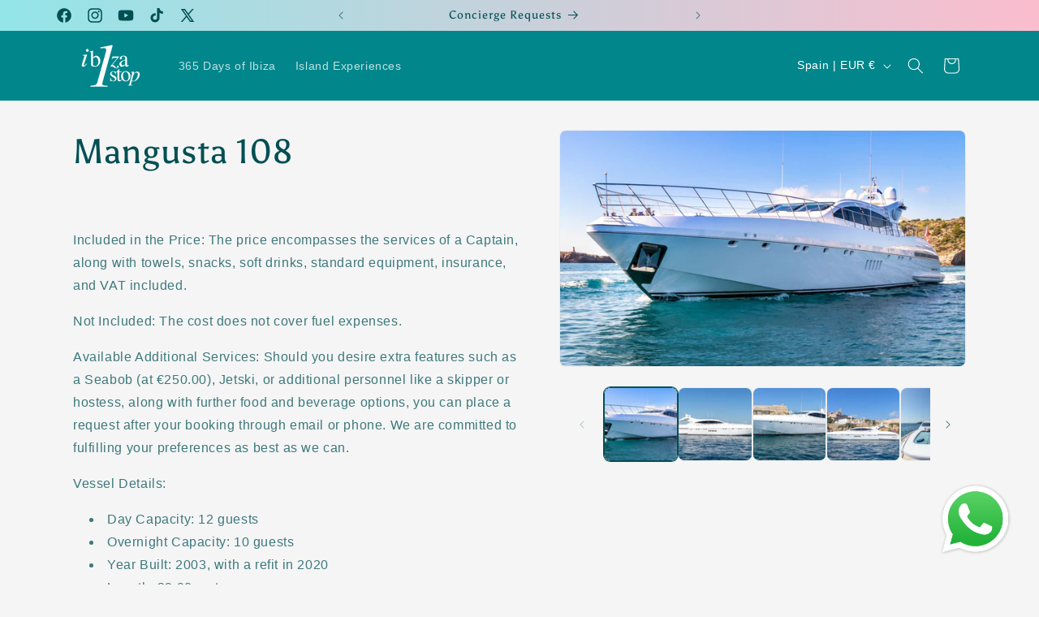

--- FILE ---
content_type: image/svg+xml
request_url: https://cdn.shopify.com/s/files/1/0830/5567/3687/files/WhatsApp.svg
body_size: 62761
content:
<svg version="1.2" preserveAspectRatio="xMidYMid meet" height="100" viewBox="0 0 75 74.999997" zoomAndPan="magnify" width="100" xmlns:xlink="http://www.w3.org/1999/xlink" xmlns="http://www.w3.org/2000/svg"><defs><clipPath id="a863438f2b"><path d="M 1.035156 1 L 73.785156 1 L 73.785156 73.714844 L 1.035156 73.714844 Z M 1.035156 1"></path></clipPath></defs><g id="a5ef6e0387"><g clip-path="url(#a863438f2b)" clip-rule="nonzero"><g transform="matrix(0.202646,0,0,0.202083,1.035018,0.963793)" mask="url(#8336f12635)"><image preserveAspectRatio="xMidYMid meet" height="360" xlink:href="[data-uri]" width="359"></image><mask id="8336f12635"><g transform="matrix(1,0,0,1,0.000000000000000888,-0.000000000000000888)"><image preserveAspectRatio="xMidYMid meet" height="360" xlink:href="[data-uri]" width="359"></image></g></mask></g></g></g></svg>